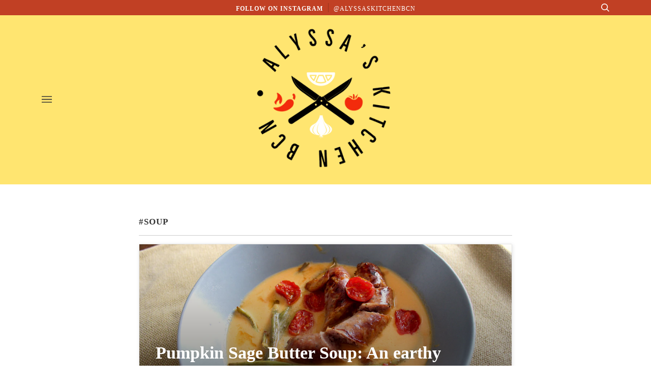

--- FILE ---
content_type: text/css
request_url: https://alyssaskitchenbcn.com/cdn/shop/t/4/assets/font-settings.css?v=6593214685238076541702068422
body_size: 202
content:
@font-face{font-family:Bembo Book;font-weight:700;font-style:normal;font-display:swap;src:url(//alyssaskitchenbcn.com/cdn/fonts/bembo_book/bembobook_n7.79daebe15a2f8d7cd25dea54f0965d8a5442e391.woff2?h1=YWx5c3Nhc2tpdGNoZW5iY24uY29t&h2=YWx5c3Nhcy1zYWxzYS5hY2NvdW50Lm15c2hvcGlmeS5jb20&hmac=ea87dc7d3ee5aff30f40751fa5917f8fc2559a0d6d772a1a61cbf214fa4a2462) format("woff2"),url(//alyssaskitchenbcn.com/cdn/fonts/bembo_book/bembobook_n7.eaf9e4a5f885e3908026c12882675e828a540277.woff?h1=YWx5c3Nhc2tpdGNoZW5iY24uY29t&h2=YWx5c3Nhcy1zYWxzYS5hY2NvdW50Lm15c2hvcGlmeS5jb20&hmac=e5c6e6faa71607e4f6fc5dd66482c59ff9067583e73d6f9f13f74e4e631238db) format("woff")}@font-face{font-family:Avenir Next;font-weight:400;font-style:normal;font-display:swap;src:url(//alyssaskitchenbcn.com/cdn/fonts/avenir_next/avenirnext_n4.7fd0287595be20cd5a683102bf49d073b6abf144.woff2?h1=YWx5c3Nhc2tpdGNoZW5iY24uY29t&h2=YWx5c3Nhcy1zYWxzYS5hY2NvdW50Lm15c2hvcGlmeS5jb20&hmac=1bfc1dca12dea8a5ab0c98b9139b99dc70ec8aaa23f1b0646654bdf33a8607b3) format("woff2"),url(//alyssaskitchenbcn.com/cdn/fonts/avenir_next/avenirnext_n4.a26a334a0852627a5f36b195112385b0cd700077.woff?h1=YWx5c3Nhc2tpdGNoZW5iY24uY29t&h2=YWx5c3Nhcy1zYWxzYS5hY2NvdW50Lm15c2hvcGlmeS5jb20&hmac=8392cda3867e5b872da20b7081b80ced2b374697252cf41bc0fc1c0545c38c7c) format("woff")}@font-face{font-family:Avenir Next;font-weight:500;font-style:normal;font-display:swap;src:url(//alyssaskitchenbcn.com/cdn/fonts/avenir_next/avenirnext_n5.972a96b7a049f12c89d6d1cd0e1b6c9211f7ba14.woff2?h1=YWx5c3Nhc2tpdGNoZW5iY24uY29t&h2=YWx5c3Nhcy1zYWxzYS5hY2NvdW50Lm15c2hvcGlmeS5jb20&hmac=47ab8aea5a47c031ed10cd51496bf0e0b60506f98634e8968eb695cf667fc434) format("woff2"),url(//alyssaskitchenbcn.com/cdn/fonts/avenir_next/avenirnext_n5.9e88d20fa9eb66ba268ac60ab013006ef69a310a.woff?h1=YWx5c3Nhc2tpdGNoZW5iY24uY29t&h2=YWx5c3Nhcy1zYWxzYS5hY2NvdW50Lm15c2hvcGlmeS5jb20&hmac=4d38a79a115af86160f7ea76047b1019f8dcbffaf635a8b9df48bbf10a9b42da) format("woff")}@font-face{font-family:Avenir Next;font-weight:700;font-style:normal;font-display:swap;src:url(//alyssaskitchenbcn.com/cdn/fonts/avenir_next/avenirnext_n7.8cfc646eab1e39e2d81a26284624600ccae49d55.woff2?h1=YWx5c3Nhc2tpdGNoZW5iY24uY29t&h2=YWx5c3Nhcy1zYWxzYS5hY2NvdW50Lm15c2hvcGlmeS5jb20&hmac=39e12d7caf81ec5f19a47977e71bd78224c0d696e5138385033730a7eef791c0) format("woff2"),url(//alyssaskitchenbcn.com/cdn/fonts/avenir_next/avenirnext_n7.25b10f8089bc87dfd8e50a7c68b433da7a04bc87.woff?h1=YWx5c3Nhc2tpdGNoZW5iY24uY29t&h2=YWx5c3Nhcy1zYWxzYS5hY2NvdW50Lm15c2hvcGlmeS5jb20&hmac=3aa74333f8d0f830a03e6c3d460705ccf420fcd8c8cee5e6302202a33512e772) format("woff")}@font-face{font-family:Avenir Next;font-weight:700;font-style:normal;font-display:swap;src:url(//alyssaskitchenbcn.com/cdn/fonts/avenir_next/avenirnext_n7.8cfc646eab1e39e2d81a26284624600ccae49d55.woff2?h1=YWx5c3Nhc2tpdGNoZW5iY24uY29t&h2=YWx5c3Nhcy1zYWxzYS5hY2NvdW50Lm15c2hvcGlmeS5jb20&hmac=39e12d7caf81ec5f19a47977e71bd78224c0d696e5138385033730a7eef791c0) format("woff2"),url(//alyssaskitchenbcn.com/cdn/fonts/avenir_next/avenirnext_n7.25b10f8089bc87dfd8e50a7c68b433da7a04bc87.woff?h1=YWx5c3Nhc2tpdGNoZW5iY24uY29t&h2=YWx5c3Nhcy1zYWxzYS5hY2NvdW50Lm15c2hvcGlmeS5jb20&hmac=3aa74333f8d0f830a03e6c3d460705ccf420fcd8c8cee5e6302202a33512e772) format("woff")}@font-face{font-family:Avenir Next;font-weight:400;font-style:italic;font-display:swap;src:url(//alyssaskitchenbcn.com/cdn/fonts/avenir_next/avenirnext_i4.f1583d9f457b68e44fbda187a48b4096d547d7f4.woff2?h1=YWx5c3Nhc2tpdGNoZW5iY24uY29t&h2=YWx5c3Nhcy1zYWxzYS5hY2NvdW50Lm15c2hvcGlmeS5jb20&hmac=dff474f3c387a5e76e07031d2fabd5cfbe3b61aab428eefd052ec401be5ad580) format("woff2"),url(//alyssaskitchenbcn.com/cdn/fonts/avenir_next/avenirnext_i4.67fb53a3e0351125941146246183577ae8d8bf23.woff?h1=YWx5c3Nhc2tpdGNoZW5iY24uY29t&h2=YWx5c3Nhcy1zYWxzYS5hY2NvdW50Lm15c2hvcGlmeS5jb20&hmac=d31f35d1dc8741bbb73313082b51046540d9e31a466148ef6724a594a580c785) format("woff")}@font-face{font-family:Avenir Next;font-weight:700;font-style:italic;font-display:swap;src:url(//alyssaskitchenbcn.com/cdn/fonts/avenir_next/avenirnext_i7.3a67996166b5b7f1b7cc3b35490ebd6824908dc5.woff2?h1=YWx5c3Nhc2tpdGNoZW5iY24uY29t&h2=YWx5c3Nhcy1zYWxzYS5hY2NvdW50Lm15c2hvcGlmeS5jb20&hmac=27233a13dd584f681072e9828a88d2983646ad390d787df77b029d8cb4cfe42d) format("woff2"),url(//alyssaskitchenbcn.com/cdn/fonts/avenir_next/avenirnext_i7.b872875ff437f0efb4c2321d0016eaa726b649ae.woff?h1=YWx5c3Nhc2tpdGNoZW5iY24uY29t&h2=YWx5c3Nhcy1zYWxzYS5hY2NvdW50Lm15c2hvcGlmeS5jb20&hmac=dc236b37b363d81dfacc42f8a3497572ce298183d7424677b926d7ce632180eb) format("woff")}
/*# sourceMappingURL=/cdn/shop/t/4/assets/font-settings.css.map?v=6593214685238076541702068422 */
